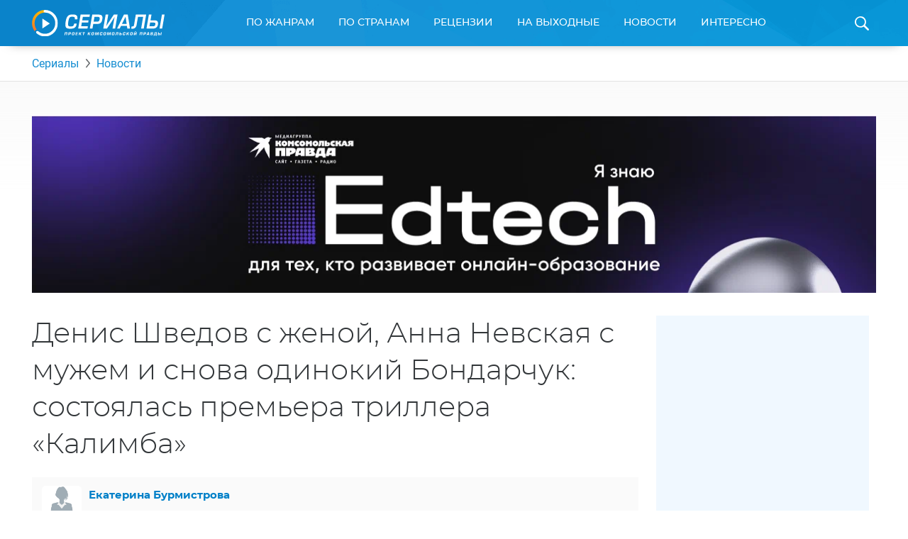

--- FILE ---
content_type: text/html
request_url: https://tns-counter.ru/nc01a**R%3Eundefined*kp_ru/ru/UTF-8/tmsec=kp_ru/17112080***
body_size: 16
content:
E92E741B697FD81CG1769986076:E92E741B697FD81CG1769986076

--- FILE ---
content_type: application/javascript;charset=utf-8
request_url: https://smi2.ru/data/js/103014.js
body_size: 3442
content:
function _jsload(src){var sc=document.createElement("script");sc.type="text/javascript";sc.async=true;sc.src=src;var s=document.getElementsByTagName("script")[0];s.parentNode.insertBefore(sc,s);};(function(){document.getElementById("unit_103014").innerHTML="<style>@import url('https://fonts.googleapis.com/css2?family=Roboto+Slab:wght@100..900&display=swap'); .unit-103014-option-1 .container-103014 { margin: 20px 0; } .unit-103014-option-1 .container-103014__header { margin-bottom: 15px; height: 18px; overflow: hidden; text-align: left; } .unit-103014-option-1 .container-103014__header-logo { display: inline-block; vertical-align: top; height: 18px; width: auto; border: none; } .unit-103014-option-1 .container-103014 .zen-container .list-container-item { width: 192px; margin-right: 10px; border-radius: 6px; } .unit-103014-option-1 .container-103014 .zen-container .list-container-item>div { width: 100%; height: 100%; } .unit-103014-option-1 .container-103014__image-wrap { height: 190px; position: relative; overflow: hidden; } .unit-103014-option-1 .container-103014__link { text-decoration: none; } .unit-103014-option-1 .container-103014__image { border: none; position: absolute; top: 0; left: 0; right: 0; bottom: 0; background-repeat: no-repeat; background-position: center center; background-size: cover; height: 100%; -webkit-transition: -webkit-transform .3s; transition: -webkit-transform .3s; transition: transform .3s; transition: transform .3s, -webkit-transform .3s; } .unit-103014-option-1 .container-103014 .zen-container .list-container-item:hover .container-103014__image { -webkit-transform: scale(1.1); transform: scale(1.1); } .unit-103014-option-1 .container-103014__image-shadow { position: absolute; top: 0; left: 0; width: 100%; height: 100%; } .unit-103014-option-1 .container-103014__content { position: absolute; bottom: 0; left: 0; right: 0; } .unit-103014-option-1 .container-103014__title { font-family: \"Roboto Slab\", serif; font-size: 16px; line-height: 26px; font-weight: 400; padding: 15px; text-shadow: 0 0 8px rgb(0, 0, 0, 0.3); } /* nav */ .unit-103014-option-1 .container-103014 .zen-container .left-button, .unit-103014-option-1 .container-103014 .zen-container .right-button { background: url([data-uri]) 50% no-repeat #0b0806; width: 44px; height: 44px; border-radius: 50%; -webkit-box-shadow: 0 0 20px rgb(0, 0, 0, .2); box-shadow: 0 0 20px rgb(0, 0, 0, .2); } .unit-103014-option-1 .container-103014 .zen-container .left-button { -webkit-transform: translateY(-50%) translateZ(0) rotate(180deg); transform: translateY(-50%) translateZ(0) rotate(180deg); } .unit-103014-option-1 .container-103014 .zen-container .left-button.visible { -webkit-transform: translateY(-50%) translateX(100%) translateX(20px) rotate(180deg); transform: translateY(-50%) translateX(100%) translateX(20px) rotate(180deg); } .unit-103014-option-1 .container-103014 .zen-container .left-button .arrow, .unit-103014-option-1 .container-103014 .zen-container .right-button .arrow { display: none; } /* mobile counter + text */ .unit-103014-option-2 .container-103014 { margin: 20px 0; display: -webkit-box; display: -ms-flexbox; display: flex; -webkit-box-orient: vertical; -webkit-box-direction: reverse; -ms-flex-direction: column-reverse; flex-direction: column-reverse; -webkit-transform: translateY(-20px); -ms-transform: translateY(-20px); transform: translateY(-20px); } .unit-103014-option-2 .container-103014__header { max-height: 20px; overflow: hidden; text-align: right; } .unit-103014-option-2 .container-103014__header-logo { display: inline-block; vertical-align: top; height: 20px !important; width: auto; } .unit-103014-option-2 .list-container { font-size: 0; } .unit-103014-option-2 .list-container-item { display: inline-block; vertical-align: top; width: 100%; -webkit-box-sizing: border-box; box-sizing: border-box; margin-bottom: 10px; padding-bottom: 10px; border-bottom: 1px solid #e8e8e8; counter-increment: step-counter; } .unit-103014-option-2 .list-container-item:last-child { border-bottom: none; padding-bottom: 0; } .unit-103014-option-2 .list-container-item:before { content: counter(step-counter); display: block; font-family: \"Roboto Slab\", serif; font-size: 18px; line-height: 25px; font-weight: 700; color: #323639; text-align: center; width: 25px; height: 25px; float: left; margin-right: 15px; background-color: #ebebeb; border-radius: 4px; } .unit-103014-option-2 .container-103014__link { display: block; margin: 0; padding: 0; text-decoration: none; overflow: hidden; } .unit-103014-option-2 .container-103014__img-wrap { display: none; } .unit-103014-option-2 .container-103014__title { font-family: Arial, sans-serif; font-family: \"Roboto Slab\", serif; font-size: 16px; line-height: 26px; font-weight: bold; color: #323639; text-align: left; word-wrap: break-word; overflow: hidden; } .unit-103014-option-2 .container-103014__title:hover { /* text-decoration: underline; */ /* color: #000; */ }</style>";var cb=function(){var clickTracking = "";/* определение мобильных устройств */ function isMobile() { if (navigator.userAgent.match(/(iPhone|iPod|iPad|Android|playbook|silk|BlackBerry|BB10|Windows Phone|Tizen|Bada|webOS|IEMobile|Opera Mini|Symbian|HTC_|Fennec|WP7|WP8)/i)) { return true; } return false; } var parent_element = JsAPI.Dom.getElement("unit_103014"); parent_element.removeAttribute('id'); var a = parent_element.querySelector('a'); if (a) parent_element.removeChild(a); var block_id = 103014; var opt_fields = JsAPI.Dao.NewsField.TITLE | JsAPI.Dao.NewsField.IMAGE; function zenBlockRender() { var container = JsAPI.Dom.createDom('div', 'container-103014', JsAPI.Dom.createDom('div', 'container-103014__header', [ JsAPI.Dom.createDom('a', { 'class': 'container-103014__header-logo-link', 'href': 'https://smi2.ru/', 'target': '_blank', 'rel': 'noopener noreferrer nofollow' }, JsAPI.Dom.createDom('img', { 'class': 'container-103014__header-logo', 'src': '//static.smi2.net/static/logo/smi2.svg', 'alt': 'СМИ2' })) ])); JsAPI.Dom.appendChild(parent_element, container); var itemOptions = { 'isLazy': false, 'defaultIsDark': true, 'color': undefined, /* 'color': {'r': 38, 'g': 38, 'b': 38}, */ 'defaultColor': { 'r': 38, 'g': 38, 'b': 38 }, 'lightingThreshold': 180, }; var itemContentRenderer = function(parent, model, index) { var isLazy = itemOptions['isLazy']; var defaultIsDark = itemOptions['defaultIsDark']; var color = itemOptions['color']; var defaultColor = itemOptions['defaultColor']; var lightingThreshold = itemOptions['lightingThreshold'] ? itemOptions['lightingThreshold'] : undefined; var url = model['url']; var image = model['image']; var title = model['title']; var child; JsAPI.Dom.appendChild(parent, child = JsAPI.Dom.createDom('div')); var renderFunc = function() { var renderCallback = function(rgb, isDark) { var titleElement, imageShadow; var contentChildren = [ titleElement = JsAPI.Dom.createDom('div', 'container-103014__title ' + (isDark ? 'title-dark' : 'title-light'), title), ]; JsAPI.Dom.appendChild(child, JsAPI.Dom.createDom('a', { 'class': 'container-103014__link', 'href': url, 'target': '_blank', 'rel': 'noopener noreferrer nofollow', }, [ JsAPI.Dom.createDom('div', 'container-103014__image-wrap', [ JsAPI.Dom.createDom('div', { 'class': 'container-103014__image', 'style': 'background-image: url(' + image + ')' }), imageShadow = JsAPI.Dom.createDom('div', 'container-103014__image-shadow') ]), JsAPI.Dom.createDom('div', 'container-103014__content', contentChildren), ])); JsAPI.Dom.setStyle(child, 'backgroundColor', 'rgb(' + rgb.r + ',' + rgb.g + ',' + rgb.b + ')'); JsAPI.Dom.setStyle(imageShadow, 'background', 'radial-gradient(100% 100% at 50% 0px, transparent 50%, rgb(' + rgb.r + ', ' + rgb.g + ', ' + rgb.b + ') 100%) rgba(0, 0, 0, 0.2)'); }; if (color) { renderCallback(color, defaultIsDark); } else { JsAPI.Ui.Utils.LoadImage(image, function(img) { var rgb = JsAPI.Ui.Utils.GetImageColor(img, defaultColor); var isDark = JsAPI.Ui.Utils.IsDarkColor(rgb, lightingThreshold); renderCallback(rgb, isDark); }, function() { console.error('Failed to load image "' + image + '"'); renderCallback(defaultColor, defaultIsDark); }); } }; if (isLazy) { JsAPI.Viewability.observe(child, undefined, function() { renderFunc(); }, /* timeout */ 0); } else { renderFunc(); } }; JsAPI.Ui.ZenBlock({ 'block_type': JsAPI.Ui.BlockType.NEWS, 'page_size': 10, 'max_page_count': Infinity, 'parent_element': container, 'item_content_renderer': itemContentRenderer, 'block_id': block_id, 'fields': opt_fields, 'click_tracking': undefined, }, function(block) {}, function(reason) { console.error('Error:', reason); }); } function textBlockRender() { var container = JsAPI.Dom.createDom('div', 'container-103014', JsAPI.Dom.createDom('div', 'container-103014__header', [ JsAPI.Dom.createDom('a', { 'class': 'container-103014__header-logo-link', 'href': 'https://smi2.ru/', 'target': '_blank', 'rel': 'noopener noreferrer nofollow' }, JsAPI.Dom.createDom('img', { 'class': 'container-103014__header-logo', 'src': '//static.smi2.net/static/logo/smi2.svg', 'alt': 'СМИ2' })) ])); JsAPI.Dom.appendChild(parent_element, container); var item_content_renderer = function(parent, model, index) { JsAPI.Dom.appendChild(parent, JsAPI.Dom.createDom('div', undefined, [ JsAPI.Dom.createDom('a', { 'class': 'container-103014__link', 'href': model['url'], 'target': '_blank', 'rel': 'noopener noreferrer nofollow' }, [ JsAPI.Dom.createDom('div', 'container-103014__img-wrap', JsAPI.Dom.createDom('img', { 'class': 'container-103014__img', 'src': model['image'] })), JsAPI.Dom.createDom('div', 'container-103014__title', model['title']) ]) ])); }; JsAPI.Ui.ListBlock({ 'page_size': 5, 'max_page_count': 1, 'parent_element': container, 'properties': undefined, 'item_content_renderer': item_content_renderer, 'block_id': block_id, 'fields': opt_fields }, function(block) {}, function(reason) {}); } if (isMobile()) { parent_element.classList.add('unit-103014-option-2'); textBlockRender(); } else { parent_element.classList.add('unit-103014-option-1'); zenBlockRender(); }};if(!window.jsapi){window.jsapi=[];_jsload("//static.smi2.net/static/jsapi/jsapi.v5.25.25.ru_RU.js");}window.jsapi.push(cb);}());/* StatMedia */(function(w,d,c){(w[c]=w[c]||[]).push(function(){try{w.statmedia31456=new StatMedia({"id":31456,"user_id":null,"user_datetime":1769986076667,"session_id":null,"gen_datetime":1769986076670});}catch(e){}});if(!window.__statmedia){var p=d.createElement('script');p.type='text/javascript';p.async=true;p.src='https://cdnjs.smi2.ru/sm.js';var s=d.getElementsByTagName('script')[0];s.parentNode.insertBefore(p,s);}})(window,document,'__statmedia_callbacks');/* /StatMedia */

--- FILE ---
content_type: application/javascript; charset=utf-8
request_url: https://fundingchoicesmessages.google.com/f/AGSKWxVLKOEQkFIvljQGbKiPTv1CDoBb--7XBGat_Wa3atfO7qjgK1Y5qKtaCThCv0qegXnbTj_4HsVTlZu7-jyTi4fGtMXQMUbmuPamPsYuBr4UzrphMybVU-teR3rOjulUI0GZDrGk_Ry8Q3mWvdv3N4zFTzgy6nTq78xDw1ff9nkqSxbAphGzKelkFaCQ/_/stats/?t_sid=_ad_url=_ads/horiz_/adcde.js/ad_rectangle_
body_size: -1285
content:
window['81f1597d-9140-4de2-bd51-c8235fd7d452'] = true;

--- FILE ---
content_type: application/javascript
request_url: https://smi2.ru/counter/settings?payload=COD1ARj735DbwTM6JGVkZDNjMzc1LWIzZGQtNGI1ZS1hYTgyLWZjNGU4YjBmYjBlNQ&cb=_callbacks____0ml4c0fnk
body_size: 1520
content:
_callbacks____0ml4c0fnk("[base64]");